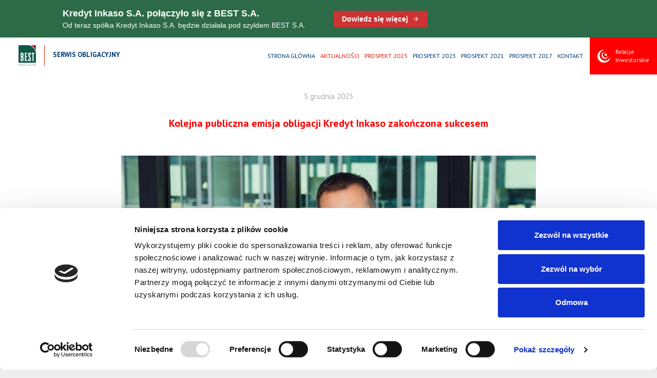

--- FILE ---
content_type: text/html; charset=UTF-8
request_url: https://obligacje.kredytinkaso.pl/aktualnosci/kolejna-publiczna-emisja-obligacji-kredyt-inkaso-zakonczona-sukcesem/
body_size: 9233
content:
<!DOCTYPE html>
<html>
<head>
    <meta charset="utf-8">
    <title>Kolejna publiczna emisja obligacji Kredyt Inkaso zakończona sukcesem - Kredyt Inkaso</title>
    <meta name="description" content="Konsekwentny rozwój i sprawdzony model biznesowy" />
    <meta name="viewport" content="width=device-width, initial-scale=1.0">
    <link rel="icon" type="image/x-icon" href="/favicon.ico" />

    <!-- Google Tag Manager -->
    <script>(function(w,d,s,l,i){w[l]=w[l]||[];w[l].push({'gtm.start':
    new Date().getTime(),event:'gtm.js'});var f=d.getElementsByTagName(s)[0],
    j=d.createElement(s),dl=l!='dataLayer'?'&l='+l:'';j.async=true;j.src=
    'https://www.googletagmanager.com/gtm.js?id='+i+dl;f.parentNode.insertBefore(j,f);
    })(window,document,'script','dataLayer','GTM-P9SNGSM');</script>
    <!-- End Google Tag Manager -->

    <!-- styles -->
    <link href="https://fonts.googleapis.com/css?family=PT+Sans:400,700&amp;subset=latin-ext" rel="stylesheet">
    <link href="https://obligacje.kredytinkaso.pl/wp-content/themes/wp-bootstrap-gulp/dist/css/dependencies.min.css" rel="stylesheet" />
    <link href="https://obligacje.kredytinkaso.pl/wp-content/themes/wp-bootstrap-gulp/dist/css/app.min.css?ver=1.3.5.3.5.3.5.3.5.3.5" rel="stylesheet" />
    <link href="https://obligacje.kredytinkaso.pl/wp-content/themes/wp-bootstrap-gulp/custom.css?ver=1.3.5.3.5.3.5.3.5.3.5" rel="stylesheet" />

    <!-- scripts -->
    <script src="https://obligacje.kredytinkaso.pl/wp-content/themes/wp-bootstrap-gulp/dist/js/dependencies.min.js" rel="stylesheet"></script>
    <script src="https://obligacje.kredytinkaso.pl/wp-content/themes/wp-bootstrap-gulp/dist/js/app.min.js?123456"></script>
    <script src="https://obligacje.kredytinkaso.pl/wp-content/themes/wp-bootstrap-gulp/js.cookie.min.js"></script>
    <script src="https://obligacje.kredytinkaso.pl/wp-content/themes/wp-bootstrap-gulp/custom.js?ver=1.3.5.3.5.3.5.3.5.3.5"></script>


    <!-- Le HTML5 shim, for IE6-8 support of HTML5 elements -->
    <!--[if lt IE 9]>
      <script src="http://html5shim.googlecode.com/svn/trunk/html5.js"></script>
    <![endif]-->

    <script type="text/javascript">
	window.dataLayer = window.dataLayer || [];

	function gtag() {
		dataLayer.push(arguments);
	}

	gtag("consent", "default", {
		ad_personalization: "denied",
		ad_storage: "denied",
		ad_user_data: "denied",
		analytics_storage: "denied",
		functionality_storage: "denied",
		personalization_storage: "denied",
		security_storage: "granted",
		wait_for_update: 500,
	});
	gtag("set", "ads_data_redaction", true);
	</script>
<script type="text/javascript"
		id="Cookiebot"
		src="https://consent.cookiebot.com/uc.js"
		data-implementation="wp"
		data-cbid="8b637943-d561-4f76-b246-3edf68fcb595"
							async	></script>
<meta name='robots' content='index, follow, max-image-preview:large, max-snippet:-1, max-video-preview:-1' />
	<style>img:is([sizes="auto" i], [sizes^="auto," i]) { contain-intrinsic-size: 3000px 1500px }</style>
	
	<!-- This site is optimized with the Yoast SEO plugin v25.0 - https://yoast.com/wordpress/plugins/seo/ -->
	<link rel="canonical" href="https://obligacje.kredytinkaso.pl/aktualnosci/kolejna-publiczna-emisja-obligacji-kredyt-inkaso-zakonczona-sukcesem/" />
	<meta property="og:locale" content="pl_PL" />
	<meta property="og:type" content="article" />
	<meta property="og:title" content="Kolejna publiczna emisja obligacji Kredyt Inkaso zakończona sukcesem - Kredyt Inkaso" />
	<meta property="og:description" content="Emisja obligacji serii P1 emitowanych przez jednego z pionierów polskiego rynku zarządzania wierzytelnościami zakończyła się nadsubskrypcją. Podobnie, jak w przypadku dwóch poprzednich tegorocznych emisji, zapisy złożone przez inwestorów indywidualnych zostały istotnie zredukowane, tym razem o ponad 36%. Kredyt Inkaso oferowało czteroletnie papiery z oprocentowaniem zmiennym opartym na stawce bazowej WIBOR 3M oraz marży wynoszącej 5,5 punktu [&hellip;]" />
	<meta property="og:url" content="https://obligacje.kredytinkaso.pl/aktualnosci/kolejna-publiczna-emisja-obligacji-kredyt-inkaso-zakonczona-sukcesem/" />
	<meta property="og:site_name" content="Kredyt Inkaso" />
	<meta property="article:publisher" content="https://www.facebook.com/KredytInkaso/?ref=br_rs" />
	<meta property="article:modified_time" content="2024-02-26T09:17:03+00:00" />
	<meta property="og:image" content="https://obligacje.kredytinkaso.pl/wp-content/uploads/2023/12/Zdjecie_Media_o_nas_Mateusz-1.webp" />
	<meta property="og:image:width" content="1400" />
	<meta property="og:image:height" content="900" />
	<meta property="og:image:type" content="image/webp" />
	<meta name="twitter:card" content="summary_large_image" />
	<meta name="twitter:site" content="@kredyt_inkaso" />
	<meta name="twitter:label1" content="Szacowany czas czytania" />
	<meta name="twitter:data1" content="2 minuty" />
	<script type="application/ld+json" class="yoast-schema-graph">{"@context":"https://schema.org","@graph":[{"@type":"WebPage","@id":"https://obligacje.kredytinkaso.pl/aktualnosci/kolejna-publiczna-emisja-obligacji-kredyt-inkaso-zakonczona-sukcesem/","url":"https://obligacje.kredytinkaso.pl/aktualnosci/kolejna-publiczna-emisja-obligacji-kredyt-inkaso-zakonczona-sukcesem/","name":"Kolejna publiczna emisja obligacji Kredyt Inkaso zakończona sukcesem - Kredyt Inkaso","isPartOf":{"@id":"https://obligacje.kredytinkaso.pl/#website"},"primaryImageOfPage":{"@id":"https://obligacje.kredytinkaso.pl/aktualnosci/kolejna-publiczna-emisja-obligacji-kredyt-inkaso-zakonczona-sukcesem/#primaryimage"},"image":{"@id":"https://obligacje.kredytinkaso.pl/aktualnosci/kolejna-publiczna-emisja-obligacji-kredyt-inkaso-zakonczona-sukcesem/#primaryimage"},"thumbnailUrl":"https://obligacje.kredytinkaso.pl/wp-content/uploads/2023/12/Zdjecie_Media_o_nas_Mateusz-1.webp","datePublished":"2023-12-05T11:32:17+00:00","dateModified":"2024-02-26T09:17:03+00:00","breadcrumb":{"@id":"https://obligacje.kredytinkaso.pl/aktualnosci/kolejna-publiczna-emisja-obligacji-kredyt-inkaso-zakonczona-sukcesem/#breadcrumb"},"inLanguage":"pl-PL","potentialAction":[{"@type":"ReadAction","target":["https://obligacje.kredytinkaso.pl/aktualnosci/kolejna-publiczna-emisja-obligacji-kredyt-inkaso-zakonczona-sukcesem/"]}]},{"@type":"ImageObject","inLanguage":"pl-PL","@id":"https://obligacje.kredytinkaso.pl/aktualnosci/kolejna-publiczna-emisja-obligacji-kredyt-inkaso-zakonczona-sukcesem/#primaryimage","url":"https://obligacje.kredytinkaso.pl/wp-content/uploads/2023/12/Zdjecie_Media_o_nas_Mateusz-1.webp","contentUrl":"https://obligacje.kredytinkaso.pl/wp-content/uploads/2023/12/Zdjecie_Media_o_nas_Mateusz-1.webp","width":1400,"height":900},{"@type":"BreadcrumbList","@id":"https://obligacje.kredytinkaso.pl/aktualnosci/kolejna-publiczna-emisja-obligacji-kredyt-inkaso-zakonczona-sukcesem/#breadcrumb","itemListElement":[{"@type":"ListItem","position":1,"name":"Strona główna","item":"https://obligacje.kredytinkaso.pl/"},{"@type":"ListItem","position":2,"name":"Aktualności","item":"https://obligacje.kredytinkaso.pl/aktualnosci/"},{"@type":"ListItem","position":3,"name":"Kolejna publiczna emisja obligacji Kredyt Inkaso zakończona sukcesem"}]},{"@type":"WebSite","@id":"https://obligacje.kredytinkaso.pl/#website","url":"https://obligacje.kredytinkaso.pl/","name":"Kredyt Inkaso","description":"Konsekwentny rozwój i sprawdzony model biznesowy","potentialAction":[{"@type":"SearchAction","target":{"@type":"EntryPoint","urlTemplate":"https://obligacje.kredytinkaso.pl/?s={search_term_string}"},"query-input":{"@type":"PropertyValueSpecification","valueRequired":true,"valueName":"search_term_string"}}],"inLanguage":"pl-PL"}]}</script>
	<!-- / Yoast SEO plugin. -->


<link rel='stylesheet' id='wp-block-library-css' href='https://obligacje.kredytinkaso.pl/wp-includes/css/dist/block-library/style.min.css?ver=6.8.3' type='text/css' media='all' />
<style id='classic-theme-styles-inline-css' type='text/css'>
/*! This file is auto-generated */
.wp-block-button__link{color:#fff;background-color:#32373c;border-radius:9999px;box-shadow:none;text-decoration:none;padding:calc(.667em + 2px) calc(1.333em + 2px);font-size:1.125em}.wp-block-file__button{background:#32373c;color:#fff;text-decoration:none}
</style>
<style id='global-styles-inline-css' type='text/css'>
:root{--wp--preset--aspect-ratio--square: 1;--wp--preset--aspect-ratio--4-3: 4/3;--wp--preset--aspect-ratio--3-4: 3/4;--wp--preset--aspect-ratio--3-2: 3/2;--wp--preset--aspect-ratio--2-3: 2/3;--wp--preset--aspect-ratio--16-9: 16/9;--wp--preset--aspect-ratio--9-16: 9/16;--wp--preset--color--black: #000000;--wp--preset--color--cyan-bluish-gray: #abb8c3;--wp--preset--color--white: #ffffff;--wp--preset--color--pale-pink: #f78da7;--wp--preset--color--vivid-red: #cf2e2e;--wp--preset--color--luminous-vivid-orange: #ff6900;--wp--preset--color--luminous-vivid-amber: #fcb900;--wp--preset--color--light-green-cyan: #7bdcb5;--wp--preset--color--vivid-green-cyan: #00d084;--wp--preset--color--pale-cyan-blue: #8ed1fc;--wp--preset--color--vivid-cyan-blue: #0693e3;--wp--preset--color--vivid-purple: #9b51e0;--wp--preset--gradient--vivid-cyan-blue-to-vivid-purple: linear-gradient(135deg,rgba(6,147,227,1) 0%,rgb(155,81,224) 100%);--wp--preset--gradient--light-green-cyan-to-vivid-green-cyan: linear-gradient(135deg,rgb(122,220,180) 0%,rgb(0,208,130) 100%);--wp--preset--gradient--luminous-vivid-amber-to-luminous-vivid-orange: linear-gradient(135deg,rgba(252,185,0,1) 0%,rgba(255,105,0,1) 100%);--wp--preset--gradient--luminous-vivid-orange-to-vivid-red: linear-gradient(135deg,rgba(255,105,0,1) 0%,rgb(207,46,46) 100%);--wp--preset--gradient--very-light-gray-to-cyan-bluish-gray: linear-gradient(135deg,rgb(238,238,238) 0%,rgb(169,184,195) 100%);--wp--preset--gradient--cool-to-warm-spectrum: linear-gradient(135deg,rgb(74,234,220) 0%,rgb(151,120,209) 20%,rgb(207,42,186) 40%,rgb(238,44,130) 60%,rgb(251,105,98) 80%,rgb(254,248,76) 100%);--wp--preset--gradient--blush-light-purple: linear-gradient(135deg,rgb(255,206,236) 0%,rgb(152,150,240) 100%);--wp--preset--gradient--blush-bordeaux: linear-gradient(135deg,rgb(254,205,165) 0%,rgb(254,45,45) 50%,rgb(107,0,62) 100%);--wp--preset--gradient--luminous-dusk: linear-gradient(135deg,rgb(255,203,112) 0%,rgb(199,81,192) 50%,rgb(65,88,208) 100%);--wp--preset--gradient--pale-ocean: linear-gradient(135deg,rgb(255,245,203) 0%,rgb(182,227,212) 50%,rgb(51,167,181) 100%);--wp--preset--gradient--electric-grass: linear-gradient(135deg,rgb(202,248,128) 0%,rgb(113,206,126) 100%);--wp--preset--gradient--midnight: linear-gradient(135deg,rgb(2,3,129) 0%,rgb(40,116,252) 100%);--wp--preset--font-size--small: 13px;--wp--preset--font-size--medium: 20px;--wp--preset--font-size--large: 36px;--wp--preset--font-size--x-large: 42px;--wp--preset--spacing--20: 0.44rem;--wp--preset--spacing--30: 0.67rem;--wp--preset--spacing--40: 1rem;--wp--preset--spacing--50: 1.5rem;--wp--preset--spacing--60: 2.25rem;--wp--preset--spacing--70: 3.38rem;--wp--preset--spacing--80: 5.06rem;--wp--preset--shadow--natural: 6px 6px 9px rgba(0, 0, 0, 0.2);--wp--preset--shadow--deep: 12px 12px 50px rgba(0, 0, 0, 0.4);--wp--preset--shadow--sharp: 6px 6px 0px rgba(0, 0, 0, 0.2);--wp--preset--shadow--outlined: 6px 6px 0px -3px rgba(255, 255, 255, 1), 6px 6px rgba(0, 0, 0, 1);--wp--preset--shadow--crisp: 6px 6px 0px rgba(0, 0, 0, 1);}:where(.is-layout-flex){gap: 0.5em;}:where(.is-layout-grid){gap: 0.5em;}body .is-layout-flex{display: flex;}.is-layout-flex{flex-wrap: wrap;align-items: center;}.is-layout-flex > :is(*, div){margin: 0;}body .is-layout-grid{display: grid;}.is-layout-grid > :is(*, div){margin: 0;}:where(.wp-block-columns.is-layout-flex){gap: 2em;}:where(.wp-block-columns.is-layout-grid){gap: 2em;}:where(.wp-block-post-template.is-layout-flex){gap: 1.25em;}:where(.wp-block-post-template.is-layout-grid){gap: 1.25em;}.has-black-color{color: var(--wp--preset--color--black) !important;}.has-cyan-bluish-gray-color{color: var(--wp--preset--color--cyan-bluish-gray) !important;}.has-white-color{color: var(--wp--preset--color--white) !important;}.has-pale-pink-color{color: var(--wp--preset--color--pale-pink) !important;}.has-vivid-red-color{color: var(--wp--preset--color--vivid-red) !important;}.has-luminous-vivid-orange-color{color: var(--wp--preset--color--luminous-vivid-orange) !important;}.has-luminous-vivid-amber-color{color: var(--wp--preset--color--luminous-vivid-amber) !important;}.has-light-green-cyan-color{color: var(--wp--preset--color--light-green-cyan) !important;}.has-vivid-green-cyan-color{color: var(--wp--preset--color--vivid-green-cyan) !important;}.has-pale-cyan-blue-color{color: var(--wp--preset--color--pale-cyan-blue) !important;}.has-vivid-cyan-blue-color{color: var(--wp--preset--color--vivid-cyan-blue) !important;}.has-vivid-purple-color{color: var(--wp--preset--color--vivid-purple) !important;}.has-black-background-color{background-color: var(--wp--preset--color--black) !important;}.has-cyan-bluish-gray-background-color{background-color: var(--wp--preset--color--cyan-bluish-gray) !important;}.has-white-background-color{background-color: var(--wp--preset--color--white) !important;}.has-pale-pink-background-color{background-color: var(--wp--preset--color--pale-pink) !important;}.has-vivid-red-background-color{background-color: var(--wp--preset--color--vivid-red) !important;}.has-luminous-vivid-orange-background-color{background-color: var(--wp--preset--color--luminous-vivid-orange) !important;}.has-luminous-vivid-amber-background-color{background-color: var(--wp--preset--color--luminous-vivid-amber) !important;}.has-light-green-cyan-background-color{background-color: var(--wp--preset--color--light-green-cyan) !important;}.has-vivid-green-cyan-background-color{background-color: var(--wp--preset--color--vivid-green-cyan) !important;}.has-pale-cyan-blue-background-color{background-color: var(--wp--preset--color--pale-cyan-blue) !important;}.has-vivid-cyan-blue-background-color{background-color: var(--wp--preset--color--vivid-cyan-blue) !important;}.has-vivid-purple-background-color{background-color: var(--wp--preset--color--vivid-purple) !important;}.has-black-border-color{border-color: var(--wp--preset--color--black) !important;}.has-cyan-bluish-gray-border-color{border-color: var(--wp--preset--color--cyan-bluish-gray) !important;}.has-white-border-color{border-color: var(--wp--preset--color--white) !important;}.has-pale-pink-border-color{border-color: var(--wp--preset--color--pale-pink) !important;}.has-vivid-red-border-color{border-color: var(--wp--preset--color--vivid-red) !important;}.has-luminous-vivid-orange-border-color{border-color: var(--wp--preset--color--luminous-vivid-orange) !important;}.has-luminous-vivid-amber-border-color{border-color: var(--wp--preset--color--luminous-vivid-amber) !important;}.has-light-green-cyan-border-color{border-color: var(--wp--preset--color--light-green-cyan) !important;}.has-vivid-green-cyan-border-color{border-color: var(--wp--preset--color--vivid-green-cyan) !important;}.has-pale-cyan-blue-border-color{border-color: var(--wp--preset--color--pale-cyan-blue) !important;}.has-vivid-cyan-blue-border-color{border-color: var(--wp--preset--color--vivid-cyan-blue) !important;}.has-vivid-purple-border-color{border-color: var(--wp--preset--color--vivid-purple) !important;}.has-vivid-cyan-blue-to-vivid-purple-gradient-background{background: var(--wp--preset--gradient--vivid-cyan-blue-to-vivid-purple) !important;}.has-light-green-cyan-to-vivid-green-cyan-gradient-background{background: var(--wp--preset--gradient--light-green-cyan-to-vivid-green-cyan) !important;}.has-luminous-vivid-amber-to-luminous-vivid-orange-gradient-background{background: var(--wp--preset--gradient--luminous-vivid-amber-to-luminous-vivid-orange) !important;}.has-luminous-vivid-orange-to-vivid-red-gradient-background{background: var(--wp--preset--gradient--luminous-vivid-orange-to-vivid-red) !important;}.has-very-light-gray-to-cyan-bluish-gray-gradient-background{background: var(--wp--preset--gradient--very-light-gray-to-cyan-bluish-gray) !important;}.has-cool-to-warm-spectrum-gradient-background{background: var(--wp--preset--gradient--cool-to-warm-spectrum) !important;}.has-blush-light-purple-gradient-background{background: var(--wp--preset--gradient--blush-light-purple) !important;}.has-blush-bordeaux-gradient-background{background: var(--wp--preset--gradient--blush-bordeaux) !important;}.has-luminous-dusk-gradient-background{background: var(--wp--preset--gradient--luminous-dusk) !important;}.has-pale-ocean-gradient-background{background: var(--wp--preset--gradient--pale-ocean) !important;}.has-electric-grass-gradient-background{background: var(--wp--preset--gradient--electric-grass) !important;}.has-midnight-gradient-background{background: var(--wp--preset--gradient--midnight) !important;}.has-small-font-size{font-size: var(--wp--preset--font-size--small) !important;}.has-medium-font-size{font-size: var(--wp--preset--font-size--medium) !important;}.has-large-font-size{font-size: var(--wp--preset--font-size--large) !important;}.has-x-large-font-size{font-size: var(--wp--preset--font-size--x-large) !important;}
:where(.wp-block-post-template.is-layout-flex){gap: 1.25em;}:where(.wp-block-post-template.is-layout-grid){gap: 1.25em;}
:where(.wp-block-columns.is-layout-flex){gap: 2em;}:where(.wp-block-columns.is-layout-grid){gap: 2em;}
:root :where(.wp-block-pullquote){font-size: 1.5em;line-height: 1.6;}
</style>
<style id='akismet-widget-style-inline-css' type='text/css'>

			.a-stats {
				--akismet-color-mid-green: #357b49;
				--akismet-color-white: #fff;
				--akismet-color-light-grey: #f6f7f7;

				max-width: 350px;
				width: auto;
			}

			.a-stats * {
				all: unset;
				box-sizing: border-box;
			}

			.a-stats strong {
				font-weight: 600;
			}

			.a-stats a.a-stats__link,
			.a-stats a.a-stats__link:visited,
			.a-stats a.a-stats__link:active {
				background: var(--akismet-color-mid-green);
				border: none;
				box-shadow: none;
				border-radius: 8px;
				color: var(--akismet-color-white);
				cursor: pointer;
				display: block;
				font-family: -apple-system, BlinkMacSystemFont, 'Segoe UI', 'Roboto', 'Oxygen-Sans', 'Ubuntu', 'Cantarell', 'Helvetica Neue', sans-serif;
				font-weight: 500;
				padding: 12px;
				text-align: center;
				text-decoration: none;
				transition: all 0.2s ease;
			}

			/* Extra specificity to deal with TwentyTwentyOne focus style */
			.widget .a-stats a.a-stats__link:focus {
				background: var(--akismet-color-mid-green);
				color: var(--akismet-color-white);
				text-decoration: none;
			}

			.a-stats a.a-stats__link:hover {
				filter: brightness(110%);
				box-shadow: 0 4px 12px rgba(0, 0, 0, 0.06), 0 0 2px rgba(0, 0, 0, 0.16);
			}

			.a-stats .count {
				color: var(--akismet-color-white);
				display: block;
				font-size: 1.5em;
				line-height: 1.4;
				padding: 0 13px;
				white-space: nowrap;
			}
		
</style>
<link rel="https://api.w.org/" href="https://obligacje.kredytinkaso.pl/wp-json/" /><link rel="EditURI" type="application/rsd+xml" title="RSD" href="https://obligacje.kredytinkaso.pl/xmlrpc.php?rsd" />
<meta name="generator" content="WordPress 6.8.3" />
<link rel='shortlink' href='https://obligacje.kredytinkaso.pl/?p=1699' />
<link rel="alternate" title="oEmbed (JSON)" type="application/json+oembed" href="https://obligacje.kredytinkaso.pl/wp-json/oembed/1.0/embed?url=https%3A%2F%2Fobligacje.kredytinkaso.pl%2Faktualnosci%2Fkolejna-publiczna-emisja-obligacji-kredyt-inkaso-zakonczona-sukcesem%2F" />
<link rel="alternate" title="oEmbed (XML)" type="text/xml+oembed" href="https://obligacje.kredytinkaso.pl/wp-json/oembed/1.0/embed?url=https%3A%2F%2Fobligacje.kredytinkaso.pl%2Faktualnosci%2Fkolejna-publiczna-emisja-obligacji-kredyt-inkaso-zakonczona-sukcesem%2F&#038;format=xml" />
<link rel="apple-touch-icon" sizes="180x180" href="/wp-content/uploads/fbrfg/apple-touch-icon.png">
<link rel="icon" type="image/png" sizes="32x32" href="/wp-content/uploads/fbrfg/favicon-32x32.png">
<link rel="icon" type="image/png" sizes="16x16" href="/wp-content/uploads/fbrfg/favicon-16x16.png">
<link rel="manifest" href="/wp-content/uploads/fbrfg/site.webmanifest">
<link rel="shortcut icon" href="/wp-content/uploads/fbrfg/favicon.ico">
<meta name="msapplication-TileColor" content="#da532c">
<meta name="msapplication-config" content="/wp-content/uploads/fbrfg/browserconfig.xml">
<meta name="theme-color" content="#ffffff">


</head>

<body>


<!-- Start of notification bar code -->
<div id="best-notification-bar">
    <style>
        /* Reset styles for notification bar elements */
        #best-notification-bar, #best-notification-bar * {
            margin: 0;
            padding: 0;
            box-sizing: border-box;
            font-family: Arial, Helvetica, sans-serif;
            line-height: normal;
        }

        #best-notification-bar {
            width: 100%;
            background-color: #2d6a47;
            color: white;
            display: flex;
            justify-content: center;
            align-items: center;
            padding: 16px;
            z-index: 9999;
            position: sticky; /* To make it sticky */
            top: 0; /* Stick to the top */
            left: 0; /* Ensure it sticks to the left side */
            right: 0; /* Ensure it sticks to the right side */
            box-shadow: 0 2px 5px rgba(0, 0, 0, 0.1); /* Optional: Add shadow for visibility */
        }

        /* Wrapper for controlling the width and padding */
        #best-notification-bar .notification-wrapper {
            width: 1500px;
            max-width: 95%;
            display: flex;
            justify-content: space-between;
            align-items: center;
            padding-left: 75px;
            padding-right: 400px;
        }

        #best-notification-bar .best-notification-content {
            display: flex;
            flex-direction: column;
            max-width: 80%;
        }

        #best-notification-bar .best-notification-title {
            font-size: 18px;
            font-weight: bold;
            margin-bottom: 4px;
        }

        #best-notification-bar .best-notification-subtitle {
            font-size: 14px;
        }

        #best-notification-bar .best-notification-button {
            background-color: #c33;
            color: white;
            border: none;
            border-radius: 4px;
            padding: 8px 16px;
            cursor: pointer;
            font-size: 14px;
            font-weight: bold;
            display: flex;
            align-items: center;
            text-decoration: none;
            white-space: nowrap; /* Keep text on one line */
        }

        #best-notification-bar .best-notification-button:hover {
            background-color: #b22;
        }

        #best-notification-bar .best-arrow-icon {
            margin-left: 8px;
            width: 14px;
            height: 14px;
            flex-shrink: 0; /* Prevent icon from shrinking */
        }

        /* Desktop adjustments for screens below 1200px */
        @media (max-width: 1200px) {
            #best-notification-bar .notification-wrapper {
                padding-left: 40px;
                padding-right: 200px;
            }

            #best-notification-bar .best-notification-button {
                font-size: 13px;
                padding: 8px 12px;
            }

            #best-notification-bar .best-arrow-icon {
                margin-left: 6px;
                width: 12px;
                height: 12px;
            }
        }

        /* Tablet adjustments */
        @media (max-width: 992px) {
            #best-notification-bar .notification-wrapper {
                padding-left: 30px;
                padding-right: 100px;
            }

            #best-notification-bar .best-notification-title {
                font-size: 16px;
            }

            #best-notification-bar .best-notification-subtitle {
                font-size: 13px;
            }

            #best-notification-bar .best-notification-button {
                font-size: 12px;
                padding: 7px 10px;
            }
        }

        /* Mobile adjustments */
        @media (max-width: 767px) {
            #best-notification-bar {
                padding: 16px 0;
            }

            #best-notification-bar .notification-wrapper {
                flex-direction: column;
                padding-left: 20px;
                padding-right: 20px;
                align-items: flex-start;
            }

            #best-notification-bar .best-notification-content {
                max-width: 100%;
                margin-bottom: 16px;
                text-align: left;
            }

            #best-notification-bar .best-notification-title {
                font-size: 16px;
                margin-bottom: 8px;
            }

            #best-notification-bar .best-notification-subtitle {
                font-size: 13px;
            }

            #best-notification-bar .best-notification-button {
                width: 100%;
                max-width: 170px;
                justify-content: center;
                padding: 10px 12px;
                font-size: 13px;
            }
        }

        /* Small mobile adjustments */
        @media (max-width: 480px) {
            #best-notification-bar .best-notification-title {
                font-size: 15px;
            }

            #best-notification-bar .best-notification-subtitle {
                font-size: 12px;
            }

            #best-notification-bar .best-notification-button {
                font-size: 12px;
                padding: 8px 10px;
            }

            #best-notification-bar .best-arrow-icon {
                width: 10px;
                height: 10px;
            }
        }
    </style>

    <div class="notification-wrapper">
        <div class="best-notification-content">
            <div class="best-notification-title">Kredyt Inkaso S.A. połączyło się z BEST S.A.</div>
            <div class="best-notification-subtitle">Od teraz spółka Kredyt Inkaso S.A. będzie działała pod szyldem BEST S.A.</div>
        </div>

        <a href="http://www.best.com.pl/kredytinkaso" class="best-notification-button">
            Dowiedz się więcej
            <svg class="best-arrow-icon" xmlns="http://www.w3.org/2000/svg" viewBox="0 0 24 24" fill="none" stroke="currentColor" stroke-width="2" stroke-linecap="round" stroke-linejoin="round">
                <line x1="5" y1="12" x2="19" y2="12"></line>
                <polyline points="12 5 19 12 12 19"></polyline>
            </svg>
        </a>
    </div>
</div>
<!-- End of notification bar code -->


<div class="header container-fluid">
    <div class="row">
        <div class="col-md-4 col-sm-6 col-xs-7 logo-container">
            <a href="/" title="Kredyt Inkaso Home">
                <div class="inkaso-logo">
                    <div>
                        <img class="logo" alt="Kredyt Inkaso Logo" src="https://obligacje.kredytinkaso.pl/wp-content/themes/wp-bootstrap-gulp/dist/images/logo-best.png" />
                    </div>
                    <div>SERWIS OBLIGACYJNY</div>
                </div>
            </a>
        </div>
        <div class="col-md-8 col-sm-6 col-xs-5 menu-container">
            <div class="hamburger hamburger--spring js-hamburger">
                <div class="hamburger-box">
                    <div class="hamburger-inner"></div>
                </div>
            </div>

            <div class="small-logo-container">
                <a href="https://relacjeinwestorskie.kredytinkaso.pl/">
                    <div>
                        <div>
                            <img src="https://obligacje.kredytinkaso.pl/wp-content/themes/wp-bootstrap-gulp/dist/images/small_logo.png">
                        </div>
                        <div>
                            Relacje<br> Inwestorskie
                        </div>
                    </div>
                </a>
            </div>

            <div id="kredyt-menu" class="collapse navbar-collapse"><ul id="menu-main-menu" class="nav navbar-nav"><li itemscope="itemscope" itemtype="https://www.schema.org/SiteNavigationElement" id="menu-item-971" class="menu-item menu-item-type-post_type menu-item-object-page menu-item-home menu-item-971"><a title="Strona główna" href="https://obligacje.kredytinkaso.pl/">Strona główna</a></li>
<li itemscope="itemscope" itemtype="https://www.schema.org/SiteNavigationElement" id="menu-item-1707" class="menu-item menu-item-type-custom menu-item-object-custom menu-item-1707"><a title="Aktualności" href="/aktualnosci">Aktualności</a></li>
<li itemscope="itemscope" itemtype="https://www.schema.org/SiteNavigationElement" id="menu-item-1924" class="menu-item menu-item-type-post_type menu-item-object-page menu-item-1924"><a title="Prospekt 2025" href="https://obligacje.kredytinkaso.pl/prospekt-2025/">Prospekt 2025</a></li>
<li itemscope="itemscope" itemtype="https://www.schema.org/SiteNavigationElement" id="menu-item-1344" class="menu-item menu-item-type-post_type menu-item-object-page menu-item-1344"><a title="Prospekt 2023" href="https://obligacje.kredytinkaso.pl/prospekt-2023/">Prospekt 2023</a></li>
<li itemscope="itemscope" itemtype="https://www.schema.org/SiteNavigationElement" id="menu-item-949" class="menu-item menu-item-type-post_type menu-item-object-page menu-item-949"><a title="Prospekt 2021" href="https://obligacje.kredytinkaso.pl/prospekt-2021/">Prospekt 2021</a></li>
<li itemscope="itemscope" itemtype="https://www.schema.org/SiteNavigationElement" id="menu-item-930" class="menu-item menu-item-type-post_type menu-item-object-page menu-item-930"><a title="Prospekt 2017" href="https://obligacje.kredytinkaso.pl/prospekt-2017/">Prospekt 2017</a></li>
<li itemscope="itemscope" itemtype="https://www.schema.org/SiteNavigationElement" id="menu-item-11" class="menu-item menu-item-type-custom menu-item-object-custom menu-item-11"><a title="Kontakt" href="/#kontakt">Kontakt</a></li>
</ul></div>        </div>
    </div>

    <div class="row">
        <div col-md-12>
            <div id="mobile-menu" class="menu-main-menu-container"><ul id="menu-main-menu-1" class="menu"><li itemscope="itemscope" itemtype="https://www.schema.org/SiteNavigationElement" class="menu-item menu-item-type-post_type menu-item-object-page menu-item-home menu-item-971"><a title="Strona główna" href="https://obligacje.kredytinkaso.pl/">Strona główna</a></li>
<li itemscope="itemscope" itemtype="https://www.schema.org/SiteNavigationElement" class="menu-item menu-item-type-custom menu-item-object-custom menu-item-1707"><a title="Aktualności" href="/aktualnosci">Aktualności</a></li>
<li itemscope="itemscope" itemtype="https://www.schema.org/SiteNavigationElement" class="menu-item menu-item-type-post_type menu-item-object-page menu-item-1924"><a title="Prospekt 2025" href="https://obligacje.kredytinkaso.pl/prospekt-2025/">Prospekt 2025</a></li>
<li itemscope="itemscope" itemtype="https://www.schema.org/SiteNavigationElement" class="menu-item menu-item-type-post_type menu-item-object-page menu-item-1344"><a title="Prospekt 2023" href="https://obligacje.kredytinkaso.pl/prospekt-2023/">Prospekt 2023</a></li>
<li itemscope="itemscope" itemtype="https://www.schema.org/SiteNavigationElement" class="menu-item menu-item-type-post_type menu-item-object-page menu-item-949"><a title="Prospekt 2021" href="https://obligacje.kredytinkaso.pl/prospekt-2021/">Prospekt 2021</a></li>
<li itemscope="itemscope" itemtype="https://www.schema.org/SiteNavigationElement" class="menu-item menu-item-type-post_type menu-item-object-page menu-item-930"><a title="Prospekt 2017" href="https://obligacje.kredytinkaso.pl/prospekt-2017/">Prospekt 2017</a></li>
<li itemscope="itemscope" itemtype="https://www.schema.org/SiteNavigationElement" class="menu-item menu-item-type-custom menu-item-object-custom menu-item-11"><a title="Kontakt" href="/#kontakt">Kontakt</a></li>
</ul></div>        </div>
    </div>
</div>

<div class="header-spacer"></div>

    <div id="primary" class="content-area">
        <main id="main" class="site-main">
            <section class="section-container section-aktualnosci aktualnosci-post">
                <div class="container-fluid">

                    <div class="aktualnosci-post-date">
                        5 grudnia 2023                    </div>

                    <h3 class="aktualnosci-post-title">Kolejna publiczna emisja obligacji Kredyt Inkaso zakończona sukcesem</h3>


                                                <div class="aktualnosci-post-img">
                                                                            <div class="post-thumbnail">
                                            <img width="1400" height="900" src="https://obligacje.kredytinkaso.pl/wp-content/uploads/2023/12/Zdjecie_Media_o_nas_Mateusz-1.webp" class="attachment-post-thumbnail size-post-thumbnail wp-post-image" alt="" decoding="async" fetchpriority="high" srcset="https://obligacje.kredytinkaso.pl/wp-content/uploads/2023/12/Zdjecie_Media_o_nas_Mateusz-1.webp 1400w, https://obligacje.kredytinkaso.pl/wp-content/uploads/2023/12/Zdjecie_Media_o_nas_Mateusz-1-300x193.webp 300w, https://obligacje.kredytinkaso.pl/wp-content/uploads/2023/12/Zdjecie_Media_o_nas_Mateusz-1-1024x658.webp 1024w, https://obligacje.kredytinkaso.pl/wp-content/uploads/2023/12/Zdjecie_Media_o_nas_Mateusz-1-768x494.webp 768w" sizes="(max-width: 1400px) 100vw, 1400px" />                                         </div>
                                                                    </div>
                                             
                    <div class="aktualnosci-post-desc">
                        <p><strong>Emisja obligacji serii P1 emitowanych przez jednego z pionierów polskiego rynku zarządzania wierzytelnościami zakończyła się nadsubskrypcją. Podobnie, jak w przypadku dwóch poprzednich tegorocznych emisji, zapisy złożone przez inwestorów indywidualnych zostały istotnie zredukowane, tym razem o ponad 36%. Kredyt Inkaso oferowało czteroletnie papiery z oprocentowaniem zmiennym opartym na stawce bazowej WIBOR 3M oraz marży wynoszącej 5,5 punktu procentowego w skali roku wraz z kwartalną wypłatą odsetek.</strong></p>
<p>Zapisy na obligacje serii P1 złożyło 581 inwestorów. Po redukcji zapisów obligacje przydzielono 542 inwestorom. Krajowy Depozyt Papierów Wartościowych S.A. zarejestrował łącznie 15.000 obligacji zwykłych na okaziciela serii P1 o łącznej wartości nominalnej 15 mln zł. Emisja była przeprowadzona w ramach prospektu zatwierdzonego w lutym 2023 r. przez Komisję Nadzoru Finansowego. Obligacje zostaną wprowadzone na rynek Catalyst prowadzony przez Giełdę Papierów Wartościowych.</p>
<p><em>– Kolejny raz w tym roku uplasowanie wszystkich wyemitowanych obligacji korporacyjnych przy popycie przekraczającym znacząco wartość oferty jest jednoznacznym sygnałem, że rynek docenia podejmowanie przez nas aktywności  na rzecz stałego podnoszenia efektywności operacyjnej oraz zwiększenia skali działalności Grupy – mówi <strong>Mateusz Boguta</strong>, członek zarządu/CFO Kredyt Inkaso. – Dostajemy również coraz więcej pozytywnych informacji zwrotnych w zakresie jakości i transparentności prowadzonej przez nas komunikacji z rynkiem, co oczywiście dodatkowo nas motywuje do kontynuacji wysiłków w tym obszarze – dodaje.</em></p>
<div class="section-container">
<div class="row">
<div class="col-md-8 col-md-offset-2">
<p>&nbsp;</p>
</div>
</div>
</div>
<p>Grupa Kredyt Inkaso działa w branży zarządzania wierzytelnościami w Polsce, Rumunii oraz Bułgarii. Spółka jest notowana na warszawskiej giełdzie od 2007 r. W roku obrotowym 2022/23 spółka osiągnęła 317,5 mln zł odzysków i intensywnie inwestuje w nowe portfele wierzytelności. W pierwszym półroczu aktualnego roku obrotowego wartość inwestycji Kredyt Inkaso przekroczyła 135 mln zł. Pełne wyniki finansowe zostaną przedstawione w raporcie półrocznym, którego publikacja jest zaplanowana na 19 grudnia br.</p>
<p>Kontakt dla mediów:</p>
<p>mail: <a href="mailto:agnieszka.lukomska@best.com.pl">agnieszka.lukomska@best.com.pl</a></p>
<p>tel.: <a href="tel:+48451052164">+48 451 052 164</a></p>
<div>
<div></div>
<div class="section-container">
<div class="row">
<div class="col-md-8 col-md-offset-2"></div>
</div>
</div>
</div>
                    </div>





                </div>
            </section>
        </main><!-- #main -->
    </div><!-- #primary -->

    <footer id="kontakt">
        <div class="container-fluid">
            <div class="row">
                <div class="col-md-12">
                    <a href="/">
                        <div class="inkaso-logo">
                            <div>
                                <img src="https://obligacje.kredytinkaso.pl/wp-content/themes/wp-bootstrap-gulp/dist/images/logo-best-white.png">
                            </div>
                            <div>SERWIS OBLIGACYJNY</div>
                        </div>
                    </a>
                    <p>
                        <span><i class="fa fa-map-marker"></i>&nbsp;&nbsp;ul. Łużycka 8A, 81-537 Gdynia</span>
                        <span>&nbsp;&nbsp;&nbsp;&nbsp;<i class="fa fa-phone"></i>&nbsp;&nbsp;+48 58 769 92 00</span>
                                                <span>&nbsp;&nbsp;&nbsp;&nbsp;<i class="fa fa-envelope"></i>&nbsp;&nbsp;<b> Kontakt dla inwestorów:</b> <a href="mailto:agnieszka.lukomska@best.com.pl">agnieszka.lukomska@best.com.pl</a></span>

                    </p>
                    <!-- <a href="#" target="_blank"><img src="/dist/images/logo-zwiazek.jpg"></a>&nbsp;&nbsp;
                    <a href="#" target="_blank"><img src="/dist/images/logo-konsorcjum.jpg"></a> -->
                    <!-- <a href="#" target="_blank"><img height="90" src="https://obligacje.kredytinkaso.pl/wp-content/uploads/2024/03/logo-zpf-biale.png"></a>&nbsp;&nbsp;&nbsp;&nbsp;&nbsp;&nbsp;
                    <a href="#" target="_blank"><img height="120" src="https://obligacje.kredytinkaso.pl/wp-content/uploads/2022/11/zpf_logo.png"></a><br><br> -->

                    <p style="margin-bottom: 0;">
                    <a target="_blank" href="https://www.best.com.pl/polityka-prywatnosci-i-cookies/">Polityka prywatności i cookies</a>

					&nbsp;&nbsp;&nbsp;|&nbsp;&nbsp;&nbsp;
                    <a target="_blank" href="https://www.best.com.pl/klient/#ochrona-danych">Dane osobowe</a>

                </p>

                </div>
            </div>
        </div>
    </footer>


    <script type="speculationrules">
{"prefetch":[{"source":"document","where":{"and":[{"href_matches":"\/*"},{"not":{"href_matches":["\/wp-*.php","\/wp-admin\/*","\/wp-content\/uploads\/*","\/wp-content\/*","\/wp-content\/plugins\/*","\/wp-content\/themes\/wp-bootstrap-gulp\/*","\/*\\?(.+)"]}},{"not":{"selector_matches":"a[rel~=\"nofollow\"]"}},{"not":{"selector_matches":".no-prefetch, .no-prefetch a"}}]},"eagerness":"conservative"}]}
</script>

    <!-- Google Tag Manager (noscript) -->
    <noscript><iframe src="https://www.googletagmanager.com/ns.html?id=GTM-P9SNGSM"
    height="0" width="0" style="display:none;visibility:hidden"></iframe></noscript>
    <!-- End Google Tag Manager (noscript) -->
</body>
</html>


--- FILE ---
content_type: text/css
request_url: https://obligacje.kredytinkaso.pl/wp-content/themes/wp-bootstrap-gulp/dist/css/app.min.css?ver=1.3.5.3.5.3.5.3.5.3.5
body_size: 3686
content:
.header {
    position: fixed;
    z-index: 9999;
    width: 100%;
    background: white;
}
.header .logo {
    -webkit-transition: all 0.3s;
    -moz-transition: all 0.3s;
    -ms-transition: all 0.3s;
    -o-transition: all 0.3s;
    transition: all 0.3s;
}
.header.scrolled .logo-container .logo {
    height: 60px;
}
.header .logo-container {
    padding: 15px 20px;
}
.header .logo-container a,
.header .logo-container a:hover {
    color: #003b75;
}
.header .logo-container .inkaso-logo {
    display: table;
}
.header .logo-container .inkaso-logo > div {
    display: inline-block;
    padding: 0 16px;
    font-weight: 600;
    font-size: 1.5rem;
}
.header .logo-container .inkaso-logo > div:first-child {
    border-right: 1px solid #e71c01;
}
.header .logo-container .inkaso-logo img {
    max-height: 40px;
}
@media (max-width: 767px) {
    .header .logo-container .inkaso-logo img {
        max-height: 30px;
    }
}
@media (max-width: 767px) {
    .header .logo-container {
        padding-top: 10px;
        padding-bottom: 10px;
        padding-left: 10px;
    }
}
.header .menu-container {
    padding-right: 0;
}
.header .small-logo-container {
    float: right;
    background: red;
    color: white;
}
.header .small-logo-container a {
    color: white;
    text-decoration: none;
    font-size: 1.3rem;
}
.header .small-logo-container a > div {
    display: table;
    padding: 20px 10px;
}
.header .small-logo-container a > div > div {
    display: inline-block;
    vertical-align: middle;
    padding: 0 5px;
}
.header > div > div {
    z-index: 1;
}
.header > div > div #kredyt-menu {
    display: inline-block;
    float: right;
}
@media (max-width: 1024px) {
    .header > div > div #kredyt-menu.collapse {
        display: none !important;
    }
}
.header > div > div #kredyt-menu > ul {
    padding: 10px 0;
    float: right;
}
@media (max-width: 1024px) {
    .header > div > div #kredyt-menu > ul {
        float: none;
        width: 100%;
        margin: 0 auto;
        margin-top: 55px;
    }
    .header > div > div #kredyt-menu > ul > li {
        float: none;
        display: block;
        text-align: center;
    }
}
.header > div > div #kredyt-menu > ul > li {
    font-size: 1.4rem;
    font-weight: 400;
    background: none !important;
}
.header > div > div #kredyt-menu > ul > li:hover {
    background: none;
}
.header > div > div #kredyt-menu > ul > li:nth-last-child(1) > ul,
.header > div > div #kredyt-menu > ul > li:nth-last-child(2) > ul {
    left: 0;
}
.header > div > div #kredyt-menu > ul > li.current-menu-item > a,
.header > div > div #kredyt-menu > ul > li.current-page-ancestor > a {
    color: #003b75;
}
.header > div > div #kredyt-menu > ul > li.open > a {
    color: #003b75 !important;
}
.header > div > div #kredyt-menu > ul > li > a {
    transition: all 0.3s ease-out;
    -webkit-transition: all 0.3s ease-out;
    -moz-transition: all 0.3s ease-out;
    -o-transition: all 0.3s ease-out;
    text-transform: uppercase;
    color: #003b75;
}
.header > div > div #kredyt-menu > ul > li > a:focus,
.header > div > div #kredyt-menu > ul > li > a:visited,
.header > div > div #kredyt-menu > ul > li > a:active {
    background: none;
}
.header > div > div #kredyt-menu > ul > li > a:hover {
    color: #e71c01;
    background: none;
}
@media (max-width: 1024px) {
    .header > div > div #kredyt-menu {
        padding: 0;
    }
    .header > div > div #kredyt-menu > ul#menu-main {
        margin: 0;
        width: 100%;
        float: none;
        position: relative;
        margin-top: 70px;
        text-align: center;
    }
    .header > div > div #kredyt-menu > ul#menu-main > li {
        font-size: 2.2rem;
        color: #003b75;
    }
    .header > div > div #kredyt-menu > ul#menu-main > li a {
        color: #003b75 !important;
    }
    .header > div > div #kredyt-menu > ul#menu-main > li a i {
        width: 100%;
    }
}
.header .hamburger {
    font: inherit;
    overflow: visible;
    margin: 0;
    padding: 25px;
    cursor: pointer;
    transition-timing-function: linear;
    transition-duration: 0.15s;
    transition-property: opacity, filter;
    text-transform: none;
    color: inherit;
    border: 0;
    background-color: transparent;
    float: right;
    z-index: 9999;
    position: absolute;
    right: 0;
    padding-right: 0;
    display: none;
    margin-top: 0;
    margin-right: 20px;
}
@media (max-width: 1024px) {
    .header .hamburger {
        display: inline-block;
    }
}
@media (max-width: 1024px) {
    .header .hamburger {
        padding: 13px 0;
    }
}
.header .hamburger-box {
    position: relative;
    display: inline-block;
    width: 40px;
    height: 24px;
}
.header .hamburger .hamburger-inner,
.header .hamburger .hamburger-inner:after,
.header .hamburger .hamburger-inner:before {
    background-color: white;
}
.header .hamburger-inner {
    top: 50%;
    display: block;
    margin-top: -2px;
}
.header .hamburger-inner,
.header .hamburger-inner:after,
.header .hamburger-inner:before {
    position: absolute;
    width: 40px;
    height: 4px;
    transition-timing-function: ease;
    transition-duration: 0.15s;
    transition-property: transform;
    border-radius: 4px;
    background-color: white;
}
.header .hamburger--spring .hamburger-inner {
    top: 2px;
    transition: background-color 0s linear 0.13s;
}
.header .hamburger-inner,
.header .hamburger-inner:after,
.header .hamburger-inner:before {
    position: absolute;
    width: 40px;
    height: 4px;
    transition-timing-function: ease;
    transition-duration: 0.15s;
    transition-property: transform;
    border-radius: 4px;
    background-color: #003b75;
}
.header .hamburger-inner:after,
.header .hamburger-inner:before {
    display: block;
    content: "";
}
.header .hamburger-inner:before {
    top: -10px;
}
.header .hamburger--spring .hamburger-inner:before {
    top: 10px;
    transition: top 0.1s cubic-bezier(0.33333, 0.66667, 0.66667, 1) 0.2s, transform 0.13s cubic-bezier(0.55, 0.055, 0.675, 0.19);
}
.header .hamburger .hamburger-inner,
.header .hamburger .hamburger-inner:after,
.header .hamburger .hamburger-inner:before {
    background-color: #003b75;
}
.header .hamburger-inner:after {
    bottom: -10px;
}
.header .hamburger--spring .hamburger-inner:after {
    top: 20px;
    transition: top 0.2s cubic-bezier(0.33333, 0.66667, 0.66667, 1) 0.2s, transform 0.13s cubic-bezier(0.55, 0.055, 0.675, 0.19);
}
.header .hamburger--spring.is-active .hamburger-inner {
    transition-delay: 0.22s;
    background-color: transparent;
}
.header .hamburger--spring.is-active .hamburger-inner:before {
    top: 0;
    transition: top 0.1s cubic-bezier(0.33333, 0, 0.66667, 0.33333) 0.15s, transform 0.13s cubic-bezier(0.215, 0.61, 0.355, 1) 0.22s;
    transform: translate3d(0, 10px, 0) rotate(45deg);
}
.header .hamburger--spring.is-active .hamburger-inner:after {
    top: 0;
    transition: top 0.2s cubic-bezier(0.33333, 0, 0.66667, 0.33333), transform 0.13s cubic-bezier(0.215, 0.61, 0.355, 1) 0.22s;
    transform: translate3d(0, 10px, 0) rotate(-45deg);
}
.header-spacer {
    height: 70px;
}
footer {
    background: #043878;
    color: white;
    padding: 40px 0;
    text-align: center;
}
footer p {
    margin: 40px 0;
}
footer a,
footer a:hover {
    color: white;
    text-decoration: underline;
    display: inline-block;
}
footer .inkaso-logo {
    display: table;
    margin: 0 auto;
}
footer .inkaso-logo > div {
    display: inline-block;
    padding: 0 16px;
    font-weight: 600;
    font-size: 1.6rem;
}
footer .inkaso-logo > div:first-child {
    border-right: 1px solid white;
}
footer .inkaso-logo img {
    max-height: 40px;
}
@media (max-width: 767px) {
    footer span {
        display: block;
    }
}
html {
    font-size: 62.5%;
}
@media (max-width: 1600px) and (min-width: 1025px) {
    html {
        font-size: 55%;
    }
}
@media (max-width: 1024px) and (min-width: 768px) {
    html {
        font-size: 45%;
    }
}
@media (max-width: 767px) {
    html {
        font-size: 40%;
    }
}
body {
    font-family: "PT Sans", sans-serif;
    background-color: #eee;
    color: black;
}
body .page .swiper-banner .swiper-slide {
    min-height: 80vh;
    background-size: cover;
    background-position: center center;
    background-repeat: no-repeat;
    padding: 180px 0 180px 150px;
    position: relative;
}
@media (max-width: 768px) {
    body .page .swiper-banner .swiper-slide {
        min-height: 210px;
        max-width: 100%;
        padding: 0!important;
        width: 100%!important;
        left: 0;
        margin: 0;
    }

}
@media (max-width: 1600px) {
    body .page .swiper-banner .swiper-slide {
        padding: 180px 0 180px 100px;
    }
}
@media (max-width: 1024px) {
    body .page .swiper-banner .swiper-slide {
        padding: 180px 0 180px 50px;
    }
}
@media (max-width: 767px) {
    body .page .swiper-banner .swiper-slide {
        padding: 180px 0 180px 10px;
    }
}
body .page .swiper-banner .swiper-slide .content {
    position: absolute;
    top: 50%;
    width: 70%;
    -moz-transform: translateY(-50%);
    -o-transform: translateY(-50%);
    -webkit-transform: translateY(-50%);
    transform: translateY(-50%);
}
@media (max-width: 767px) {
    body .page .swiper-banner .swiper-slide .content {
        left: 0;
        right: 0;
        margin: auto;
        text-align: center;
        width: 90%;
    }
}
body .page .swiper-banner .swiper-slide .content .value {
    color: #003b75;
    display: table;
    font-weight: 600;
}
@media (max-width: 767px) {
    body .page .swiper-banner .swiper-slide .content .value {
        margin: auto;
    }
}
body .page .swiper-banner .swiper-slide .content .value > div {
    display: inline-block;
    vertical-align: top;
}
body .page .swiper-banner .swiper-slide .content .value .number {
    font-size: 17rem;
    line-height: 14rem;
}
@media (max-width: 1600px) {
    body .page .swiper-banner .swiper-slide .content .value .number {
        font-size: 13rem;
    }
}
@media (max-width: 1024px) {
    body .page .swiper-banner .swiper-slide .content .value .number {
        font-size: 9rem;
    }
}
@media (max-width: 767px) {
    body .page .swiper-banner .swiper-slide .content .value .number {
        font-size: 5rem;
    }
}
body .page .swiper-banner .swiper-slide .content .value .unit {
    font-size: 7rem;
    line-height: 7rem;
}
body .page .swiper-banner .swiper-slide .content .subtitle {
    color: #e71c01;
    font-size: 6rem;
    line-height: 7rem;
    margin: 30px 0;
}
@media (max-width: 767px) {
    body .page .swiper-banner .swiper-slide .content .subtitle {
        font-size: 3rem;
    }
}
body .page .swiper-banner .swiper-slide .content .text {
    font-size: 2.3rem;
    color: #313131;
}
body .page .swiper-banner .swiper-slide .content .buttons {
    margin-top: 20px;
}
body .page .swiper-banner .swiper-next,
body .page .swiper-banner .swiper-prev {
    background: rgba(0, 0, 0, 0.2);
    cursor: pointer;
    padding: 5px 20px;
    color: white;
    font-size: 5rem;
    -webkit-border-radius: 5px;
    -moz-border-radius: 5px;
    border-radius: 5px;
    position: absolute;
    right: 0;
    top: calc(50% - 70px);
    z-index: 10;
}
body .page .swiper-banner .swiper-prev {
    left: 0;
    right: auto;
}
body .page .highlights {
    padding-top: 150px;
    padding-bottom: 150px;
}
body .page .highlights .parameter {
    margin-bottom: 100px;
}
body .page .highlights .parameter .value {
    color: #e71c01;
    display: table;
    font-weight: 600;
}
body .page .highlights .parameter .value > div {
    display: inline-block;
    vertical-align: top;
}
body .page .highlights .parameter .value .number {
    font-size: 7rem;
    line-height: 7rem;
}
body .page .highlights .parameter .value .unit {
    font-size: 3rem;
    line-height: 3rem;
}
body .page .highlights .parameter .text {
    color: #003b75;
    font-size: 2.4rem;
}
@media (min-width: 1025px) {
    body .page .highlights .last-row .parameter {
        margin-bottom: 0;
    }
}
body .page .highlights .title {
    font-size: 4.2rem;
    line-height: 4.5rem;
}
body .page .highlights .content {
    font-size: 1.5rem;
    line-height: 2.4rem;
    margin: 20px 0;
}
body .page .highlights .play-model {
    cursor: pointer;
}
body .page .highlights .movie-model-container {
    display: none;
    position: fixed;
    top: 0;
    left: 0;
    z-index: 10000;
    width: 100%;
    height: 100vh;
    background-color: rgba(0, 0, 0, 0.5);
}
body .page .highlights .movie-model-container > iframe {
    width: calc(75vh * 1.777777777777778);
    height: 75vh;
    position: absolute;
    top: 50%;
    transform: translateY(-50%);
    left: 0;
    right: 0;
    margin: auto;
}
body .page .highlights .movie-model-container > i {
    color: #000;
    position: absolute;
    top: 20px;
    right: 20px;
    cursor: pointer;
    font-size: 5rem;
    opacity: 1;
    text-shadow: none;
}
body .page .parameters {
    background-image: url("../images/blue-bg.jpg");
    padding-top: 40px;
    color: white;
}
body .page .parameters h2 {
    font-size: 4.2rem;
    margin-bottom: 50px;
}
body .page .parameters h3 {
    margin-top: 0;
    font-size: 6rem;
}
body .page .parameters .parameter {
    margin-bottom: 50px;
    color: white;
}
body .page .parameters .parameter .description {
    font-size: 2.3rem;
    font-weight: 600;
}
body .page .parameters .parameter .divider {
    width: 30px;
    border-bottom: 3px solid white;
    margin: 15px 0;
}
body .page .parameters .parameter .content p {
    font-size: 2rem;
}
body .page .parameters .parameter .content .value {
    display: table;
    font-weight: 600;
}
body .page .parameters .parameter .content .value > div {
    display: inline-block;
    vertical-align: top;
}
body .page .parameters .parameter .content .value .number {
    font-size: 6rem;
    line-height: 6rem;
}
body .page .parameters .parameter .content .value .unit {
    font-size: 2.5rem;
    line-height: 2.5rem;
}
body .page .movie {
    position: relative;
    background-image: url("../images/banner.jpg");
    padding-top: 150px;
    padding-bottom: 150px;
}
@media (max-width: 1024px) {
    body .page .movie {
        padding-top: 200px;
        padding-bottom: 130px;
        background: black !important;
    }
}
body .page .movie .play {
    position: absolute;
    top: 50%;
    left: 50%;
    -moz-transform: translate(-50%, -50%);
    -o-transform: translate(-50%, -50%);
    -webkit-transform: translate(-50%, -50%);
    transform: translate(-50%, -50%);
    cursor: pointer;
}
@media (max-width: 767px) {
    body .page .movie .play {
        top: 30px;
        -moz-transform: translate(-50%, 0%);
        -o-transform: translate(-50%, 0%);
        -webkit-transform: translate(-50%, 0%);
        transform: translate(-50%, 0%);
    }
}
body .page .movie .movie-container {
    display: none;
    position: fixed;
    top: 0;
    left: 0;
    z-index: 10000;
    width: 100%;
    height: 100vh;
    background-color: rgba(0, 0, 0, 0.5);
}
body .page .movie .movie-container > iframe {
    width: calc(75vh * 1.777777777777778);
    height: 75vh;
    position: absolute;
    top: 50%;
    transform: translateY(-50%);
    left: 0;
    right: 0;
    margin: auto;
}
body .page .movie .movie-container > i {
    color: #000;
    position: absolute;
    top: 20px;
    right: 20px;
    cursor: pointer;
    font-size: 5rem;
    opacity: 1;
    text-shadow: none;
}
body .page .movie blockquote {
    border: none;
    margin: 0;
    color: white;
    font-size: 2.4rem;
    line-height: 3rem;
    padding: 0 0 0 90px;
}
body .page .movie blockquote:before {
    content: "";
    width: 87px;
    height: 70px;
    background-image: url(../images/quote.png);
    background-position: center center;
    background-size: cover;
    position: absolute;
    top: -30px;
    left: -0px;
}
body .page .logos {
    padding-top: 80px;
    padding-bottom: 80px;
}
body .page .logos h3 {
    font-size: 4.2rem;
    color: #313131;
    margin-bottom: 30px;
}
body .page .logos .logo-container {
    text-align: center;
    padding: 30px 20px;
    -moz-transition: all 1s;
    -o-transition: all 1s;
    -webkit-transition: all 1s;
    transition: all 1s;
}
body .page .logos .logo-container img {
    margin-bottom: 20px;
    max-width: 90%;
    -webkit-filter: grayscale(100%);
    filter: grayscale(100%);
}
body .page .logos .logo-container:hover {
    -webkit-box-shadow: 0px 0px 86px 0px rgba(0, 0, 0, 0.75);
    -moz-box-shadow: 0px 0px 86px 0px rgba(0, 0, 0, 0.75);
    box-shadow: 0px 0px 86px 0px rgba(0, 0, 0, 0.75);
}
body .page .logos .logo-container:hover img {
    -moz-transition: all 0.5s;
    -o-transition: all 0.5s;
    -webkit-transition: all 0.5s;
    transition: all 0.5s;
    -webkit-filter: grayscale(0);
    filter: grayscale(0);
}
body .page .files {
    background-image: url("../images/red-bg.jpg");
    color: white;
    padding-top: 80px;
    padding-bottom: 80px;
}
body .page .files h3 {
    font-size: 4.3rem;
    margin: 0;
}
body .page .files h4 {
    font-size: 1.8rem;
    margin: 0 0 10px 0;
    font-weight: 600;
    margin-top: 20px;
}
body .page .files .files-lists {
    color: white;
}
body .page .files .files-lists .file {
    margin-bottom: 10px;
}
body .page .files .files-lists a {
    color: white;
    text-decoration: none;
}
body .page .schedule h3 {
    margin-bottom: 30px;
}
body .page .schedule .schedule-container {
    padding-top: 80px;
    padding-bottom: 80px;
}
body .page .schedule .photo-container {
    padding-right: 0;
}
body .page .schedule .photo-container img {
    width: 100%;
}
body .page .schedule .accordion .panel {
    padding: 25px 0;
    color: #313131;
    margin-top: 0;
    border: none;
    border-bottom: 2px solid #e9e9e9;
    -webkit-border-radius: 0;
    -moz-border-radius: 0;
    border-radius: 0;
}
body .page .schedule .accordion .panel a {
    text-decoration: none;
    color: #313131;
}
body .page .schedule .accordion .panel a[aria-expanded="true"] {
    color: #003b75;
}
body .page .schedule .accordion .panel:first-child {
    border-top: 2px solid #e9e9e9;
}
body .page .schedule .accordion .panel .panel-heading {
    padding: 0;
    background: white;
}
body .page .schedule .accordion .panel .panel-heading .panel-title {
    font-size: 1.8rem;
    font-weight: 600;
}
body .page .schedule .accordion .panel-body {
    font-size: 1.5rem;
}
body .page .schedule .schedule-icon {
    width: 20px;
    display: inline-block;
}
body .page .schedule .schedule-icon.plus:after {
    content: "+";
}
body .page .schedule .schedule-icon.minus:after {
    content: "-";
}
body .page .history {
    padding-bottom: 100px;
}
body .page .history h3 {
    margin-bottom: 30px;
    font-size: 4.3rem;
}
body .page .history .table-container {
    max-width: 100%;
}
body .page .history .table-container table {
    width: 100%;
}
body .page .history .table-container table thead th {
    color: #003b75;
    font-weight: 600;
    font-size: 1.8rem;
    border-bottom: 1px solid #d9e0e8;
    padding: 20px 10px;
}
body .page .history .table-container table tbody tr td {
    font-size: 1.5rem;
    padding: 20px 10px;
    color: #313131;
}
body .page .history .table-container table tbody tr.clickable-row {
    cursor: pointer;
}
body .page .history .table-container table tbody tr:nth-child(even) td {
    color: #949494;
}
body .page .history .table-container table tbody tr:hover {
    background: #f7f7f7;
}
body .page .history .table-container .mCSB_dragger_bar {
    background-color: #043878 !important;
}
body .page .history .table-container .mCSB_container {
    margin-bottom: 0;
    margin-top: 20px;
}
body .page .history .table-container .mCSB_scrollTools {
    top: 0;
}
body .page.serie .banner-top {
    padding: 140px 0;
    background-position: center center;
    background-repeat: no-repeat;
    background-size: cover;
}
body .page.serie .banner-top h1 {
    font-size: 6.2rem;
    font-weight: 600;
    margin: 0;
    text-align: center;
    color: #003b75;
}
body .page .xls-files {
    color: #313131;
    padding-top: 80px;
    padding-bottom: 80px;
}
body .page .xls-files h3 {
    font-size: 4.3rem;
    margin: 0;
}
body .page .xls-files .show-more {
    font-size: 1.8rem;
    line-height: 5rem;
    cursor: pointer;
    margin-bottom: 15px;
}
body .page .xls-files .show-more-target {
    display: none;
}
body .page .xls-files .files-lists .file {
    margin-bottom: 10px;
}
body .page .xls-files .files-lists a {
    color: #313131;
    text-decoration: none;
}
body .section-container {
    background: white;
    padding: 0 150px;
}
@media (max-width: 1600px) {
    body .section-container {
        padding: 0 100px;
    }
}
@media (max-width: 1024px) {
    body .section-container {
        padding: 0 50px;
    }
}
@media (max-width: 767px) {
    body .section-container {
        padding: 0 10px;
    }
}
body .section-container.no-right-padding {
    padding-right: 0;
}
body .custom-button {
    display: inline-block;
    padding: 12px 35px;
    color: white;
    background: #e71c01;
    -webkit-border-radius: 30px;
    -moz-border-radius: 30px;
    border-radius: 30px;
    font-size: 1.3rem;
    text-decoration: none;
    text-align: center;
}
body .disclaimer-container {
    position: fixed;
    width: 100vw;
    height: 100vh;
    top: 0;
    left: 0;
    z-index: 999999;
    background: white;
    padding: 10vh 50px;
}
body .disclaimer-container .disclaimer-content {
    max-height: 60vh;
    overflow-y: scroll;
    padding: 20px;
    border: 1px solid #e71c01;
    margin-bottom: 20px;
}
body .disclaimer-container .buttons a:first-child {
    margin-right: 20px;
}
body .disclaimer-container .noaccept {
    display: none;
}


.modal-overlay1 {
    position: fixed;
    top: 0;
    height: 100%;
    width: 100%;
    background: rgb(0 0 0 / 30%);
    display: none;
    place-items: center;
    z-index: 101;
}

.modal-overlay1.show {
    display: grid!important;
}
@media screen and (min-width:1200px) and (max-height:700px) {
    .modal1 {
        margin-top: 60px;
    }
}
@media screen and (max-width:1199.98px) {
    .modal1 {
        margin-top:30px;
    }
}
.modal1 {
    width: 80%;
    height: 70vh;
    background: white;
    border-radius: .5rem;
    padding-bottom:2rem;
    padding-left:2rem;
    padding-right: 2rem;
    overflow-y: auto;
}
.modal1-content {
    overflow-y: auto;
    height: 85%;
}

.btn-cookie:hover {
    color:white;
}


--- FILE ---
content_type: text/css
request_url: https://obligacje.kredytinkaso.pl/wp-content/themes/wp-bootstrap-gulp/custom.css?ver=1.3.5.3.5.3.5.3.5.3.5
body_size: 1199
content:
.files-lists h4{
    font-size: 20px !important;
}

.files-header{
    text-align: center;
}

.section-file-title{
    padding: 10px;
    text-align: center;
}

.section-file-title h4{
    font-size: 29px !important;
    font-weight: bold !important;
}


body .page .files{
    padding-top: 10px;
    padding-bottom: 10px;
}


.page-desc{
    padding-top: 90px;
}

.post-desc{
    padding: 20px;
    margin-top: -30px;
}

.aktualnosci-post-desc{
    padding: 15px;
    margin-top: 20px;
}



.cookie-notice-container{
    color: #fff;
    display: flex !important;
    flex-wrap: wrap;
    justify-content: center;
    align-items: center;
    column-gap: 20px;
}

#cookie-notice{
    z-index: 40000000 !important;
}

#cookie-notice.cookie-notice-hidden .cookie-notice-container{
    display: none !important;
}

.disclaimer-container{
    display: none;
}

.header .hamburger{
    right: 120px !important;
}

#mobile-menu{
    display: none;
    background: white;
    text-align: center;
    padding: 20px;
}

.header #mobile-menu ul{
    width: 100%;
    padding-left: 0;
}

.header #mobile-menu ul li{
    font-size: 2rem;
    font-weight: 400;
    background: none !important;
    list-style: none;
}


.header #mobile-menu ul li a{
    display: block;
    padding: 10px 0;
}

.nav a{
    color: #003b75;
}

.nav a:hover{
    color: #e71c01 !important;
}

.header > div > div #kredyt-menu > ul > li > a:hover{
    color: #e71c01 !important;
}

.header > div > div #kredyt-menu > ul > li:nth-child(2) > a{
    color: #e71c01;
}

.header > div > div #kredyt-menu > ul > li:nth-child(3) > a{
    color: #e71c01;
}



.additional-info a{
    color: #ffffff;
}


 /*Lista aktualności*/


.aktualnosci-posts {
    display: grid;
    grid-template-columns: 1fr 1fr 1fr;
    gap: 20px;
    padding: 0px;
    margin: 20px 0px;
    background-color: #fff;
    border-radius: 10px;
}

.aktualnosci-posts h2 {
    color: #f00;
    margin-bottom: 10px;
}

.aktualnosci-posts p {
    color: black;
    word-break: break-word;
}

.aktualnosci-post img {
    border-radius: 5px;
    max-width: 100%;
    height: 300px;
    object-fit: cover;
}

.aktualnosci-post-img img{
    width: 100%;
    height: auto;
    border-radius: 0px;
}

.post-date {
    color: #adadad !important;
    line-height: 1.3em;
    font-size: 12px;
}

.aktualnosci-post-date {
    padding-top: 35px;
    color: #adadad !important;
    line-height: 1.3em;
    font-size: 15px;
    text-align: center;
}

.aktualnosci-post .container-fluid{
    max-width: 838px;
    margin: 0 auto;
}


/*.container-fluid{*/
/*    max-width: 842px;*/
/*}*/

.aktualnosci-post {
    display: flex;
    flex-direction: column;
    overflow: hidden;
    position: relative;
    background-color: #fff;
    width: 100%;
    min-height: 100%;
    border-radius: 3px;
    border: 0 solid #69727d;
    transition: all .25s;
    box-shadow: 0 4px 8px rgba(0, 0, 0, 0.1);
    text-decoration: none !important;
}

.aktualnosci-post h2{
    color: #003b75 !important;
}

.aktualnosci-title{
    font-size: 42px;
    color: #ff0000;
    margin: 20px 0px;
    text-align: center;
}

.aktualnosci-post-title {
    font-size: 20px;
    font-weight: 700;
    line-height: 2.3em;
    margin: 0;
    padding: 20px 20px;
    text-align: center;
    color: #ff0000 !important;
}

.attachment-post-thumbnail {
    width: 100%;
    height: auto;
    margin: 20px 0px
}


@media only screen and (max-width: 991px) {
    .aktualnosci-posts{
        grid-template-columns: 1fr 1fr;

    }
}

@media only screen and (max-width: 768px) {
    .aktualnosci-posts{
        grid-template-columns: 1fr;

    }

    .aktualnosci-post-title{
        line-height: 22px;
    }
}

.aktualnosci-pagination{
    text-align: center;
    font-size: 18px;
    color: #e71c01;
}

.aktualnosci-pagination a{
    color: #e71c01;
}

footer .inkaso-logo img{
    max-height: 120px;
}

footer{
    background: #125545;
}


.nav .current-menu-item a{
    color: #2d6a47 !important;
    font-weight: bold;
}

.nav li:nth-child(7).current-menu-item a{
    color: #003b75 !important;
    font-weight: normal;
}

.nav li:nth-child(8).current-menu-item a{
    color: #003b75 !important;
    font-weight: normal;
}


.table-container{
    overflow: scroll;
}



.about-description{
    background: #2d6a47 !important;
    color: #ffffff !important;
    font-size: 18px;
    padding-top: 40px !important;
    padding-bottom: 40px !important;
}

.history{
   padding-top: 100px !important;
}

@media only screen and (max-width: 768px) {
    .about-description{
        font-size: 14px;
    }

    .history{
        padding-top: 40px !important;
    }

}


--- FILE ---
content_type: application/javascript
request_url: https://obligacje.kredytinkaso.pl/wp-content/themes/wp-bootstrap-gulp/custom.js?ver=1.3.5.3.5.3.5.3.5.3.5
body_size: 215
content:
$(document).ready(function(){
   if(Cookies.get('obligacje_disclaimer') == "true"){
    
   }else{
    $(".disclaimer-container").show();
   }
});


$(document).on("click", ".disclaimer-accept", function(){
    Cookies.set('obligacje_disclaimer', 'true');
});



$(document).on("click", ".disclaimer-accept-cookie", function(){
   Cookies.set('obligacje_disclaimer_2025', 'true');
   $('.disclaimer-container').hide();
});

$(document).on("click", ".hamburger", function (){
   $(this).toggleClass("is-active");
   $('#mobile-menu').slideToggle("fast");
});


--- FILE ---
content_type: text/plain
request_url: https://www.google-analytics.com/j/collect?v=1&_v=j102&a=873208768&t=pageview&_s=1&dl=https%3A%2F%2Fobligacje.kredytinkaso.pl%2Faktualnosci%2Fkolejna-publiczna-emisja-obligacji-kredyt-inkaso-zakonczona-sukcesem%2F&ul=en-us%40posix&dt=Kolejna%20publiczna%20emisja%20obligacji%20Kredyt%20Inkaso%20zako%C5%84czona%20sukcesem%20-%20Kredyt%20Inkaso&sr=1280x720&vp=1280x720&_u=YEBAAEABAAAAACAAI~&jid=396326900&gjid=100122957&cid=52607553.1768850959&tid=UA-25416938-87&_gid=1464084570.1768850959&_r=1&_slc=1&gtm=45He61e1n81P9SNGSMv852312559za200zd852312559&gcd=13l3l3l3l1l1&dma=0&tag_exp=103116026~103200004~104527906~104528501~104684208~104684211~105391252~115938465~115938469~115985661~116988315~117041587&z=571802506
body_size: -453
content:
2,cG-JFM6X91WRT

--- FILE ---
content_type: application/javascript
request_url: https://obligacje.kredytinkaso.pl/wp-content/themes/wp-bootstrap-gulp/dist/js/app.min.js?123456
body_size: 773
content:
!function(){"use strict";$(function(){$(document).ready(function(){function e(e){return $("html, body").animate({scrollTop:$(e).offset().top-70},"slow"),!1}new Swiper(".swiper-banner",{loop:!0,autoplay:{delay:3e3},speed:1e3,navigation:{prevEl:".swiper-prev",nextEl:".swiper-next"}});document.location.href&&$(document.location.hash).length>0&&e(document.location.hash),$("#kredyt-menu a, .smooth-scroll").click(function(n){var i=$(this).attr("href");return e(i),document.location.hash=i,n.preventDefault(),!1}),$(".collapse").on("show.bs.collapse",function(){$(this).parent().find(".schedule-icon").removeClass("plus").addClass("minus")}).on("hide.bs.collapse",function(){$(this).parent().find(".schedule-icon").removeClass("minus").addClass("plus")}),$(".show-more").click(function(){$(".show-more-target").slideToggle()}),$(".play").click(function(){$(this).parent().find(".movie-container").fadeIn()}),$(".play-model").click(function(){$(this).parent().find(".movie-model-container").fadeIn()}),$(".close").click(function(){$(this).parent().fadeOut()}),$(".movie-container, .movie-model-container").click(function(e){$(e.target).is("iframe")?e.preventDefault():$(this).fadeOut()}),$(".clickable-row").click(function(){window.location=$(this).data("href")}),$(".table-container").each(function(){var e=$(this).width();$("table",this).width()>e&&($(this).addClass("scrollable"),$(this).mCustomScrollbar({axis:"x",theme:"dark-3",mouseWheel:{enable:!0}}))}),$(".row.check-columns").find(".clearfix").remove(),$(".row.check-columns >div").each(function(){var e=$(this).parent().children("div").index($(this))+1;$(window).width()>767?e%3==0&&$(this).after('<span class="clearfix">'):e%2==0&&$(this).after('<span class="clearfix">')}),$(".disclaimer-accept").click(function(){$.post("/disclaimer-agree.php",{agree:1}).done(function(e){}),$(".disclaimer-container").remove()}),$(".disclaimer-noaccept").click(function(){$(".disclaimer-container .question").hide(),$(".disclaimer-container .noaccept").show()})}),$(window).on("load",function(){})})}(jQuery);